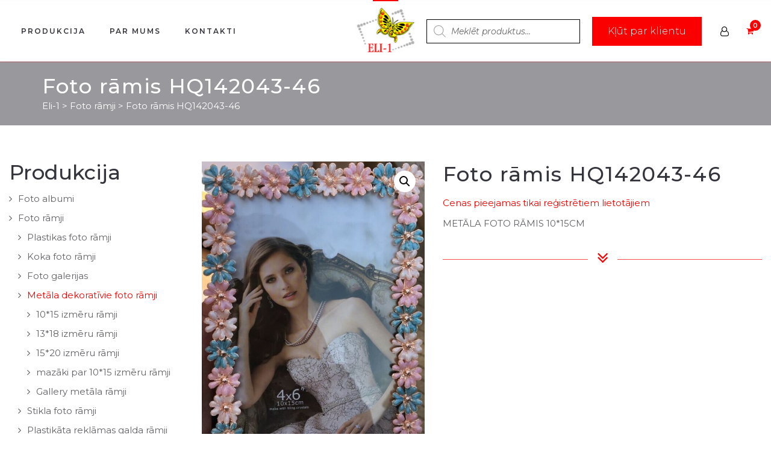

--- FILE ---
content_type: text/html; charset=UTF-8
request_url: https://eli-1.lv/products/hq142043-46/
body_size: 16992
content:
<!DOCTYPE html><html lang="lv-LV"><head><meta charset="UTF-8"/><meta http-equiv="X-UA-Compatible" content="IE=edge"><meta name="viewport" content="width=device-width, initial-scale=1"><meta name='robots' content='index, follow, max-image-preview:large, max-snippet:-1, max-video-preview:-1' /><link rel="preload" href="https://eli-1.lv/wp-content/plugins/fresh-framework/framework/extern/iconfonts/ff-font-awesome4/ff-font-awesome4.woff?v=4.2.0" as="font" type="font/woff" crossorigin><link rel="stylesheet" media="print" onload="this.onload=null;this.media='all';" id="ao_optimized_gfonts" href="https://fonts.googleapis.com/css?family=Montserrat%3A300%2C400%2C500%2C600%2C700%2C300i%2C400i%2C700i&amp;display=swap"><link rel="prefetch" href="https://eli-1.lv/wp-content/plugins/woo-min-max-quantity-step-control-single/assets/js/custom.js"><link rel="prefetch" href="https://eli-1.lv/wp-content/plugins/woo-min-max-quantity-step-control-single/assets/css/wcmmq-front.css"> <script type="text/javascript">var ajaxurl = "https://eli-1.lv/wp-admin/admin-ajax.php";
var ff_template_url = "https://eli-1.lv/wp-content/themes/ark";</script> <link media="all" href="https://eli-1.lv/wp-content/cache/autoptimize/css/autoptimize_f0ca9222c45a82e326a87a479572deb0.css" rel="stylesheet"><link media="only screen and (max-width: 768px)" href="https://eli-1.lv/wp-content/cache/autoptimize/css/autoptimize_6fe211f8bb15af76999ce9135805d7af.css" rel="stylesheet"><title>Foto rāmis HQ142043-46 - Eli-1</title><meta name="description" content="METĀLA FOTO RĀMIS 10*15CM" /><link rel="canonical" href="https://eli-1.lv/products/hq142043-46/" /><meta property="og:locale" content="lv_LV" /><meta property="og:type" content="article" /><meta property="og:title" content="Foto rāmis HQ142043-46 - Eli-1" /><meta property="og:description" content="METĀLA FOTO RĀMIS 10*15CM" /><meta property="og:url" content="https://eli-1.lv/products/hq142043-46/" /><meta property="og:site_name" content="Eli-1" /><meta property="article:modified_time" content="2023-12-06T12:06:23+00:00" /><meta property="og:image" content="https://eli-1.lv/wp-content/uploads/2018/12/products-hq142043-46.jpg" /><meta property="og:image:width" content="630" /><meta property="og:image:height" content="887" /><meta property="og:image:type" content="image/jpeg" /><meta name="twitter:card" content="summary_large_image" /> <script type="application/ld+json" class="yoast-schema-graph">{"@context":"https://schema.org","@graph":[{"@type":"WebPage","@id":"https://eli-1.lv/products/hq142043-46/","url":"https://eli-1.lv/products/hq142043-46/","name":"Foto rāmis HQ142043-46 - Eli-1","isPartOf":{"@id":"https://eli-1.lv/#website"},"primaryImageOfPage":{"@id":"https://eli-1.lv/products/hq142043-46/#primaryimage"},"image":{"@id":"https://eli-1.lv/products/hq142043-46/#primaryimage"},"thumbnailUrl":"https://eli-1.lv/wp-content/uploads/2018/12/products-hq142043-46.jpg","datePublished":"2014-07-31T08:48:29+00:00","dateModified":"2023-12-06T12:06:23+00:00","description":"METĀLA FOTO RĀMIS 10*15CM","breadcrumb":{"@id":"https://eli-1.lv/products/hq142043-46/#breadcrumb"},"inLanguage":"lv-LV","potentialAction":[{"@type":"ReadAction","target":["https://eli-1.lv/products/hq142043-46/"]}]},{"@type":"ImageObject","inLanguage":"lv-LV","@id":"https://eli-1.lv/products/hq142043-46/#primaryimage","url":"https://eli-1.lv/wp-content/uploads/2018/12/products-hq142043-46.jpg","contentUrl":"https://eli-1.lv/wp-content/uploads/2018/12/products-hq142043-46.jpg","width":630,"height":887},{"@type":"BreadcrumbList","@id":"https://eli-1.lv/products/hq142043-46/#breadcrumb","itemListElement":[{"@type":"ListItem","position":1,"name":"Home","item":"https://eli-1.lv/"},{"@type":"ListItem","position":2,"name":"Shop","item":"https://eli-1.lv/"},{"@type":"ListItem","position":3,"name":"Foto rāmis HQ142043-46"}]},{"@type":"WebSite","@id":"https://eli-1.lv/#website","url":"https://eli-1.lv/","name":"Eli-1","description":"Lielākā foto preču vairumtirdzniecības bāze","publisher":{"@id":"https://eli-1.lv/#organization"},"potentialAction":[{"@type":"SearchAction","target":{"@type":"EntryPoint","urlTemplate":"https://eli-1.lv/?s={search_term_string}"},"query-input":{"@type":"PropertyValueSpecification","valueRequired":true,"valueName":"search_term_string"}}],"inLanguage":"lv-LV"},{"@type":"Organization","@id":"https://eli-1.lv/#organization","name":"SIA \"Eli-1\"","url":"https://eli-1.lv/","logo":{"@type":"ImageObject","inLanguage":"lv-LV","@id":"https://eli-1.lv/#/schema/logo/image/","url":"https://eli-1.lv/wp-content/uploads/2019/02/cropped-eli-1-logo.jpg","contentUrl":"https://eli-1.lv/wp-content/uploads/2019/02/cropped-eli-1-logo.jpg","width":512,"height":512,"caption":"SIA \"Eli-1\""},"image":{"@id":"https://eli-1.lv/#/schema/logo/image/"}}]}</script> <link href='https://fonts.googleapis.com' rel='preconnect' /><link href='https://fonts.gstatic.com' crossorigin='anonymous' rel='preconnect' /><link rel="alternate" type="application/rss+xml" title="Eli-1&raquo; Plūsma" href="https://eli-1.lv/feed/" /><link rel="alternate" type="application/rss+xml" title="Komentāru plūsma" href="https://eli-1.lv/comments/feed/" /><link rel="alternate" title="oEmbed (JSON)" type="application/json+oembed" href="https://eli-1.lv/wp-json/oembed/1.0/embed?url=https%3A%2F%2Feli-1.lv%2Fproducts%2Fhq142043-46%2F" /><link rel="alternate" title="oEmbed (XML)" type="text/xml+oembed" href="https://eli-1.lv/wp-json/oembed/1.0/embed?url=https%3A%2F%2Feli-1.lv%2Fproducts%2Fhq142043-46%2F&#038;format=xml" /> <script type="text/javascript" src="https://eli-1.lv/wp-includes/js/jquery/jquery.min.js" id="jquery-core-js"></script> <script type="text/javascript" src="https://eli-1.lv/wp-includes/js/jquery/jquery-migrate.min.js" id="jquery-migrate-js"></script> <script type="text/javascript" src="https://eli-1.lv/wp-content/plugins/woocommerce/assets/js/jquery-blockui/jquery.blockUI.min.js" id="wc-jquery-blockui-js" data-wp-strategy="defer"></script> <script type="text/javascript" id="wc-add-to-cart-js-extra">var wc_add_to_cart_params = {"ajax_url":"/wp-admin/admin-ajax.php","wc_ajax_url":"/?wc-ajax=%%endpoint%%","i18n_view_cart":"Apskat\u012bt grozu","cart_url":"https://eli-1.lv/precu-grozs/","is_cart":"","cart_redirect_after_add":"no"};
//# sourceURL=wc-add-to-cart-js-extra</script> <script type="text/javascript" src="https://eli-1.lv/wp-content/plugins/woocommerce/assets/js/frontend/add-to-cart.min.js" id="wc-add-to-cart-js" defer="defer" data-wp-strategy="defer"></script> <script type="text/javascript" src="https://eli-1.lv/wp-content/plugins/woocommerce/assets/js/zoom/jquery.zoom.min.js" id="wc-zoom-js" defer="defer" data-wp-strategy="defer"></script> <script type="text/javascript" src="https://eli-1.lv/wp-content/plugins/woocommerce/assets/js/flexslider/jquery.flexslider.min.js" id="wc-flexslider-js" defer="defer" data-wp-strategy="defer"></script> <script type="text/javascript" src="https://eli-1.lv/wp-content/plugins/woocommerce/assets/js/photoswipe/photoswipe.min.js" id="wc-photoswipe-js" defer="defer" data-wp-strategy="defer"></script> <script type="text/javascript" src="https://eli-1.lv/wp-content/plugins/woocommerce/assets/js/photoswipe/photoswipe-ui-default.min.js" id="wc-photoswipe-ui-default-js" defer="defer" data-wp-strategy="defer"></script> <script type="text/javascript" id="wc-single-product-js-extra">var wc_single_product_params = {"i18n_required_rating_text":"L\u016bdzu, izv\u0113lieties v\u0113rt\u0113jumu","i18n_rating_options":["1 of 5 stars","2 of 5 stars","3 of 5 stars","4 of 5 stars","5 of 5 stars"],"i18n_product_gallery_trigger_text":"View full-screen image gallery","review_rating_required":"yes","flexslider":{"rtl":false,"animation":"slide","smoothHeight":true,"directionNav":false,"controlNav":"thumbnails","slideshow":false,"animationSpeed":500,"animationLoop":false,"allowOneSlide":false},"zoom_enabled":"1","zoom_options":[],"photoswipe_enabled":"1","photoswipe_options":{"shareEl":false,"closeOnScroll":false,"history":false,"hideAnimationDuration":0,"showAnimationDuration":0},"flexslider_enabled":"1"};
//# sourceURL=wc-single-product-js-extra</script> <script type="text/javascript" src="https://eli-1.lv/wp-content/plugins/woocommerce/assets/js/frontend/single-product.min.js" id="wc-single-product-js" defer="defer" data-wp-strategy="defer"></script> <script type="text/javascript" src="https://eli-1.lv/wp-content/plugins/woocommerce/assets/js/js-cookie/js.cookie.min.js" id="wc-js-cookie-js" defer="defer" data-wp-strategy="defer"></script> <script type="text/javascript" id="woocommerce-js-extra">var woocommerce_params = {"ajax_url":"/wp-admin/admin-ajax.php","wc_ajax_url":"/?wc-ajax=%%endpoint%%","i18n_password_show":"Show password","i18n_password_hide":"Hide password"};
//# sourceURL=woocommerce-js-extra</script> <script type="text/javascript" src="https://eli-1.lv/wp-content/plugins/woocommerce/assets/js/frontend/woocommerce.min.js" id="woocommerce-js" defer="defer" data-wp-strategy="defer"></script> <link rel="https://api.w.org/" href="https://eli-1.lv/wp-json/" /><link rel="alternate" title="JSON" type="application/json" href="https://eli-1.lv/wp-json/wp/v2/product/1739" /> <noscript><style>.woocommerce-product-gallery{ opacity: 1 !important; }</style></noscript><link rel="icon" href="https://eli-1.lv/wp-content/uploads/2019/02/cropped-eli-1-logo-32x32.jpg" sizes="32x32" /><link rel="icon" href="https://eli-1.lv/wp-content/uploads/2019/02/cropped-eli-1-logo-192x192.jpg" sizes="192x192" /><link rel="apple-touch-icon" href="https://eli-1.lv/wp-content/uploads/2019/02/cropped-eli-1-logo-180x180.jpg" /><meta name="msapplication-TileImage" content="https://eli-1.lv/wp-content/uploads/2019/02/cropped-eli-1-logo-270x270.jpg" /><link rel="apple-touch-icon-precomposed" sizes="57x57" href="https://eli-1.lv/wp-content/uploads/freshframework/ff_fresh_favicon/favicon_57x57--2020_04_14__12_21_46.png"><link rel="apple-touch-icon-precomposed" sizes="114x114" href="https://eli-1.lv/wp-content/uploads/freshframework/ff_fresh_favicon/favicon_114x114--2020_04_14__12_21_46.png"><link rel="apple-touch-icon-precomposed" sizes="72x72" href="https://eli-1.lv/wp-content/uploads/freshframework/ff_fresh_favicon/favicon_72x72--2020_04_14__12_21_46.png"><link rel="apple-touch-icon-precomposed" sizes="144x144" href="https://eli-1.lv/wp-content/uploads/freshframework/ff_fresh_favicon/favicon_144x144--2020_04_14__12_21_46.png"><link rel="apple-touch-icon-precomposed" sizes="60x60" href="https://eli-1.lv/wp-content/uploads/freshframework/ff_fresh_favicon/favicon_60x60--2020_04_14__12_21_46.png"><link rel="apple-touch-icon-precomposed" sizes="120x120" href="https://eli-1.lv/wp-content/uploads/freshframework/ff_fresh_favicon/favicon_120x120--2020_04_14__12_21_46.png"><link rel="apple-touch-icon-precomposed" sizes="76x76" href="https://eli-1.lv/wp-content/uploads/freshframework/ff_fresh_favicon/favicon_76x76--2020_04_14__12_21_46.png"><link rel="apple-touch-icon-precomposed" sizes="152x152" href="https://eli-1.lv/wp-content/uploads/freshframework/ff_fresh_favicon/favicon_152x152--2020_04_14__12_21_46.png"><link rel="icon" type="image/png" sizes="196x196" href="https://eli-1.lv/wp-content/uploads/freshframework/ff_fresh_favicon/favicon_196x196--2020_04_14__12_21_46.png"><link rel="icon" type="image/png" sizes="160x160" href="https://eli-1.lv/wp-content/uploads/freshframework/ff_fresh_favicon/favicon_160x160--2020_04_14__12_21_46.png"><link rel="icon" type="image/png" sizes="96x96" href="https://eli-1.lv/wp-content/uploads/freshframework/ff_fresh_favicon/favicon_96x96--2020_04_14__12_21_46.png"><link rel="icon" type="image/png" sizes="32x32" href="https://eli-1.lv/wp-content/uploads/freshframework/ff_fresh_favicon/favicon_32x32--2020_04_14__12_21_46.png"><link rel="icon" type="image/png" sizes="16x16" href="https://eli-1.lv/wp-content/uploads/freshframework/ff_fresh_favicon/favicon_16x16--2020_04_14__12_21_46.png"><meta name="msapplication-TileColor" content="#FFFFFF" ><link rel="shortcut icon" href="https://eli-1.lv/wp-content/uploads/freshframework/ff_fresh_favicon/icon2020_04_14__12_21_46.ico" /></head><body data-rsssl=1 class="wp-singular product-template-default single single-product postid-1739 wp-theme-ark wp-child-theme-ark-child theme-ark woocommerce woocommerce-page woocommerce-no-js woo-variation-swatches wvs-behavior-blur wvs-theme-ark-child wvs-show-label wvs-tooltip appear-animate"><div class="ffb-id-navigation-header wrapper ff-boxed-wrapper"><div class="wrapper-top-space include-topbar-height"></div><div class="wrapper-topbar-top-space-xs hidden-md hidden-lg include-topbar-height"></div><div class="wrapper-top-space-xs include-topbar-height"></div><header class="ark-header ark-cart-right-side ark-cart-left-side-xs  header-pills header-center-aligned header-sticky navbar-fixed-top header-has-topbar fg-text-dark ffb-header-design"><div class="ff-ark-header-circle-shadow"></div><div class="ark-topbar-wrapper  ark-topbar-hidden-on-scroll"><div class="ark-topbar"><section class="ffb-id-3rip7bdj fg-section fg-text-dark"><div class="fg-container container-fluid fg-container-fluid fg-container-lvl--1 "><div class="fg-row row    " ><div class="ffb-id-3rip7bdk fg-col col-xs-12 col-md-12 fg-text-dark" style="display: flex;
justify-content: center;"><div class="ffb-id-5ajrij1h fg-wrapper fg-text-dark"></div></div></div></div></section></div></div><nav class="navbar mega-menu fg-text-dark ffb-header-design-inner" role="navigation"><div class=" fg-container container-fluid fg-container-fluid  "><div class="menu-container"> <button type="button" class="navbar-toggle" data-toggle="collapse" data-target=".nav-collapse"> <span class="sr-only">Toggle navigation</span> <span class="toggle-icon"></span> </button><div class="navbar-actions"><div class="ffb-header-template-item-vcenter-wrapper template-beginning-of-header"><div class="ffb-header-template-item-vcenter"><div class="ffb-header-template-item-vcenter-inner"><div class="template-beginning-of-header-header-template-item header-template-item fg-text-dark ffb-template-beginning-of-header-header-template-item"><p class="ffb-id-7lieug4v fg-paragraph text-left    fg-text-dark"><div  class="dgwt-wcas-search-wrapp dgwt-wcas-is-detail-box dgwt-wcas-no-submit woocommerce dgwt-wcas-style-solaris js-dgwt-wcas-layout-icon-flexible dgwt-wcas-layout-icon-flexible js-dgwt-wcas-mobile-overlay-enabled dgwt-wcas-search-darkoverl-mounted js-dgwt-wcas-search-darkoverl-mounted"> <svg class="dgwt-wcas-loader-circular dgwt-wcas-icon-preloader" viewBox="25 25 50 50"> <circle class="dgwt-wcas-loader-circular-path" cx="50" cy="50" r="20" fill="none"
 stroke-miterlimit="10"/> </svg> <a href="#"  class="dgwt-wcas-search-icon js-dgwt-wcas-search-icon-handler"> <svg class="dgwt-wcas-ico-magnifier-handler" xmlns="http://www.w3.org/2000/svg"
 xmlns:xlink="http://www.w3.org/1999/xlink" x="0px" y="0px"
 viewBox="0 0 51.539 51.361" xml:space="preserve"> <path 						 d="M51.539,49.356L37.247,35.065c3.273-3.74,5.272-8.623,5.272-13.983c0-11.742-9.518-21.26-21.26-21.26 S0,9.339,0,21.082s9.518,21.26,21.26,21.26c5.361,0,10.244-1.999,13.983-5.272l14.292,14.292L51.539,49.356z M2.835,21.082 c0-10.176,8.249-18.425,18.425-18.425s18.425,8.249,18.425,18.425S31.436,39.507,21.26,39.507S2.835,31.258,2.835,21.082z"/> </svg> </a><div class="dgwt-wcas-search-icon-arrow"></div><form class="dgwt-wcas-search-form" role="search" action="https://eli-1.lv/" method="get"><div class="dgwt-wcas-sf-wrapp"> <svg class="dgwt-wcas-ico-magnifier" xmlns="http://www.w3.org/2000/svg"
 xmlns:xlink="http://www.w3.org/1999/xlink" x="0px" y="0px"
 viewBox="0 0 51.539 51.361" xml:space="preserve"> <path 						 d="M51.539,49.356L37.247,35.065c3.273-3.74,5.272-8.623,5.272-13.983c0-11.742-9.518-21.26-21.26-21.26 S0,9.339,0,21.082s9.518,21.26,21.26,21.26c5.361,0,10.244-1.999,13.983-5.272l14.292,14.292L51.539,49.356z M2.835,21.082 c0-10.176,8.249-18.425,18.425-18.425s18.425,8.249,18.425,18.425S31.436,39.507,21.26,39.507S2.835,31.258,2.835,21.082z"/> </svg> <label class="screen-reader-text"
 for="dgwt-wcas-search-input-1">Products search</label> <input id="dgwt-wcas-search-input-1"
 type="search"
 class="dgwt-wcas-search-input"
 name="s"
 value=""
 placeholder="Meklēt produktus..."
 autocomplete="off"
 /><div class="dgwt-wcas-preloader"></div><div class="dgwt-wcas-voice-search"></div> <input type="hidden" name="post_type" value="product"/> <input type="hidden" name="dgwt_wcas" value="1"/></div></form></div></p><div class="ffb-id-7bn893qi buttons-el-wrapper text-center    fg-text-dark" style="display:inline-block; "><a href="/klusti-par-klienu/" class="ffb-block-button-1-0 ffb-btn ffb-btn-v1 ffb-btn-link  btn-base-brd-slide btn-slide  btn-base-md    btn-w-auto fg-text-dark ffb-button1-1" title="Kļūt par klientu"><span class="btn-text">Kļūt par klientu</span></a></div><div class="ffb-id-39rkdsig icons ff-el-icons text-left    fg-text-dark" style="display:inline-block; "><ul class="list-inline"><li class="animate-icon lrm-login fg-text-dark ffb-icon2-1"><a href="/lietotaja-informacija"  class="ff-custom-color animate-icon-wrap animate-icon-sm radius-3  " ><i class="animate-icon-item ff-font-awesome4 icon-user-o"></i><i class="animate-icon-item ff-font-awesome4 icon-user-o"></i></a></li></ul></div></div></div></div></div><div class="shopping-cart-wrapper"><div class="navbar-actions-shrink shopping-cart"><a href="javascript:void(0);" class="shopping-cart-icon-container ffb-cart-menu-item"><span class="shopping-cart-icon-wrapper" title="0"><span class="shopping-cart-menu-title">Preču grozs&nbsp;</span><i class="icon-shopping-cart"></i> </span></a><div class="shopping-cart-menu-wrapper shopping-cart-menu"><div class="woocommerce-mini-cart-wrapper"><div class="shopping-cart-menu ffb-cart-submenu"><ul class="list-unstyled"><li><span class="shopping-cart-menu-title">Preču grozs<a href="javascript:void(0);" class="menu-cart-close">&times;</a></span></li><li class="shopping-cart-menu-content empty">Grozā nav neviena produkta.</li></ul></div></div></div></div></div></div><div class="navbar-logo fg-text-dark ffb-logo"><a class="navbar-logo-wrap" href="https://eli-1.lv/"><noscript><img class="navbar-logo-img navbar-logo-img-normal" src="https://eli-1.lv/wp-content/uploads/2019/02/eli-1-logo.jpg" alt="Eli-1"></noscript><img class="lazyload navbar-logo-img navbar-logo-img-normal" src='data:image/svg+xml,%3Csvg%20xmlns=%22http://www.w3.org/2000/svg%22%20viewBox=%220%200%20210%20140%22%3E%3C/svg%3E' data-src="https://eli-1.lv/wp-content/uploads/2019/02/eli-1-logo.jpg" alt="Eli-1"><noscript><img class="navbar-logo-img navbar-logo-img-fixed" src="https://eli-1.lv/wp-content/uploads/2019/02/eli-1-logo.jpg" alt="Eli-1"></noscript><img class="lazyload navbar-logo-img navbar-logo-img-fixed" src='data:image/svg+xml,%3Csvg%20xmlns=%22http://www.w3.org/2000/svg%22%20viewBox=%220%200%20210%20140%22%3E%3C/svg%3E' data-src="https://eli-1.lv/wp-content/uploads/2019/02/eli-1-logo.jpg" alt="Eli-1"><noscript><img class="navbar-logo-img navbar-logo-img-mobile" src="https://eli-1.lv/wp-content/uploads/2019/02/eli-1-logo.jpg" alt="Eli-1"></noscript><img class="lazyload navbar-logo-img navbar-logo-img-mobile" src='data:image/svg+xml,%3Csvg%20xmlns=%22http://www.w3.org/2000/svg%22%20viewBox=%220%200%20210%20140%22%3E%3C/svg%3E' data-src="https://eli-1.lv/wp-content/uploads/2019/02/eli-1-logo.jpg" alt="Eli-1"><noscript><img class="navbar-logo-img navbar-logo-img-tablet" src="https://eli-1.lv/wp-content/uploads/2019/02/eli-1-logo.jpg" alt="Eli-1"></noscript><img class="lazyload navbar-logo-img navbar-logo-img-tablet" src='data:image/svg+xml,%3Csvg%20xmlns=%22http://www.w3.org/2000/svg%22%20viewBox=%220%200%20210%20140%22%3E%3C/svg%3E' data-src="https://eli-1.lv/wp-content/uploads/2019/02/eli-1-logo.jpg" alt="Eli-1"></a><span class="hidden header-height-info" data-desktopBeforeScroll="100" data-desktopAfterScroll="100" data-mobileBeforeScroll="90" data-tabletBeforeScroll="90"></span></div></div><div class="collapse navbar-collapse nav-collapse"><div class="menu-container"><ul class="nav navbar-nav navbar-nav-left" data-split-after="0"><li id="menu-item-42" class="menu-item menu-item-type-post_type menu-item-object-page menu-item-home current_page_parent nav-item  menu-item-42"><a href="https://eli-1.lv/" class=" nav-item-child ffb-ark-first-level-menu ">Produkcija</a></li><li id="menu-item-46" class="menu-item menu-item-type-post_type menu-item-object-page nav-item  menu-item-46"><a href="https://eli-1.lv/par-mums/" class=" nav-item-child ffb-ark-first-level-menu ">Par mums</a></li><li id="menu-item-49" class="menu-item menu-item-type-post_type menu-item-object-page nav-item  menu-item-49"><a href="https://eli-1.lv/kontakti/" class=" nav-item-child ffb-ark-first-level-menu ">Kontakti</a></li></ul></div></div></div></nav></header><div class="page-wrapper"><section class="ffb-id-pk7ir8k fg-section fg-el-has-bg fg-text-light"><span class="fg-bg"><span data-fg-bg="{&quot;type&quot;:&quot;color&quot;,&quot;opacity&quot;:1,&quot;color&quot;:&quot;rgba(52, 52, 60, 0.5)&quot;}" class="fg-bg-layer fg-bg-type-color " style="opacity: 1; background-color: rgba(52, 52, 60, 0.5);"></span></span><div class="fg-container container fg-container-large fg-container-lvl--1 "><div class="fg-row row    " ><div class="ffb-id-pk7ir8l fg-col col-xs-12 col-md-12 fg-text-light"><h1 class="ffb-id-2rm05c91 breadcrumbs-title fg-text-dark">Foto rāmis HQ142043-46</h1><section class="ffb-id-2rm051se breadcrumbs-pure fg-text-dark"><div itemscope itemtype="http://schema.org/BreadcrumbList"><span itemprop="itemListElement" itemscope itemtype="http://schema.org/ListItem"><a class="link" itemtype="http://schema.org/Thing" itemprop="item" href="https://eli-1.lv" id="https://eli-1.lv"><span itemprop="name">Eli-1</span></a><meta itemprop="position" content="1" /></span><span class="separator">&nbsp;>&nbsp;</span><span itemprop="itemListElement" itemscope itemtype="http://schema.org/ListItem"><a class="link" itemtype="http://schema.org/Thing" itemprop="item" href="https://eli-1.lv/produkta-kategorija/foto-ramji/" id="https://eli-1.lv/produkta-kategorija/foto-ramji/"><span itemprop="name">Foto rāmji</span></a><meta itemprop="position" content="2" /></span><span class="separator">&nbsp;>&nbsp;</span><span class="active" itemprop="itemListElement" itemscope itemtype="http://schema.org/ListItem"><a class="link breadcrumbs-item-active" itemtype="http://schema.org/Thing" itemprop="item" href="https://eli-1.lv/products/hq142043-46/" id="https://eli-1.lv/products/hq142043-46/"><span itemprop="name">Foto rāmis HQ142043-46</span></a><meta itemprop="position" content="3" /></span></div></section></div></div></div></section><section class="ffb-id-ppmsqj5 fg-section fg-text-dark"><div class="fg-container container-fluid fg-container-fluid fg-container-lvl--1 "><div class="fg-row row    " ><div class="ffb-id-ppmsqjp fg-col col-xs-12 col-md-3 fg-text-dark"><h2 class="ffb-id-2rm5qf62 fg-heading text-left    fg-text-dark">Produkcija</h2><div class="ffb-id-ppmsqjr ark-sidebar ark-element-sidebar widget-title-big hidden-xs hidden-sm fg-text-dark"><div id="woocommerce_product_categories-5" class="widget ffb-widget woocommerce widget_product_categories"><div class="blog-sidebar widget-body"><h4 class="widget-title ffb-widget-title">Produktu kategorijas</h4><ul class="product-categories"><li class="cat-item cat-item-15"><a href="https://eli-1.lv/produkta-kategorija/uncategorized/">Uncategorized</a></li><li class="cat-item cat-item-103"><a href="https://eli-1.lv/produkta-kategorija/foto-albumi/">Foto albumi</a></li><li class="cat-item cat-item-104 cat-parent current-cat-parent"><a href="https://eli-1.lv/produkta-kategorija/foto-ramji/">Foto rāmji</a><ul class='children'><li class="cat-item cat-item-126"><a href="https://eli-1.lv/produkta-kategorija/foto-ramji/plastikas-ramji/">Plastikas foto rāmji</a></li><li class="cat-item cat-item-128"><a href="https://eli-1.lv/produkta-kategorija/foto-ramji/koka-ramji/">Koka foto rāmji</a></li><li class="cat-item cat-item-127"><a href="https://eli-1.lv/produkta-kategorija/foto-ramji/galery-plastikas-ramji/">Foto galerijas</a></li><li class="cat-item cat-item-130 current-cat cat-parent"><a href="https://eli-1.lv/produkta-kategorija/foto-ramji/metala-dekorativie-ramji/">Metāla dekoratīvie foto rāmji</a><ul class='children'><li class="cat-item cat-item-131"><a href="https://eli-1.lv/produkta-kategorija/foto-ramji/metala-dekorativie-ramji/10-15-izmeru-ramji/">10*15 izmēru rāmji</a></li><li class="cat-item cat-item-132"><a href="https://eli-1.lv/produkta-kategorija/foto-ramji/metala-dekorativie-ramji/13-18-izmeru-ramji/">13*18 izmēru rāmji</a></li><li class="cat-item cat-item-133"><a href="https://eli-1.lv/produkta-kategorija/foto-ramji/metala-dekorativie-ramji/15-20-izmeru-ramji/">15*20 izmēru rāmji</a></li><li class="cat-item cat-item-134"><a href="https://eli-1.lv/produkta-kategorija/foto-ramji/metala-dekorativie-ramji/mazaki-par-10-15-izmeru-ramji/">mazāki par 10*15 izmēru rāmji</a></li><li class="cat-item cat-item-135"><a href="https://eli-1.lv/produkta-kategorija/foto-ramji/metala-dekorativie-ramji/gallery-metala-ramji/">Gallery metāla rāmji</a></li></ul></li><li class="cat-item cat-item-136"><a href="https://eli-1.lv/produkta-kategorija/foto-ramji/stikla-ramji/">Stikla foto rāmji</a></li><li class="cat-item cat-item-141"><a href="https://eli-1.lv/produkta-kategorija/foto-ramji/plastikata-reklamas-galda-ramji/">Plastikāta reklāmas galda rāmji</a></li><li class="cat-item cat-item-209"><a href="https://eli-1.lv/produkta-kategorija/foto-ramji/dekorativie-ramji/">Dekoratīvie foto rāmji</a></li><li class="cat-item cat-item-210"><a href="https://eli-1.lv/produkta-kategorija/foto-ramji/aluminija-ramji/">Alumīnija foto rāmji</a></li><li class="cat-item cat-item-354"><a href="https://eli-1.lv/produkta-kategorija/foto-ramji/atlaides/">Atlaides!</a></li></ul></li><li class="cat-item cat-item-167"><a href="https://eli-1.lv/produkta-kategorija/davanu-kastites/">Dāvanu kastītes</a></li><li class="cat-item cat-item-109"><a href="https://eli-1.lv/produkta-kategorija/davanu-maisini/">Dāvanu maisiņi</a></li><li class="cat-item cat-item-170"><a href="https://eli-1.lv/produkta-kategorija/davanu-iesainosana/">Dāvanu iesaiņošana</a></li><li class="cat-item cat-item-377"><a href="https://eli-1.lv/produkta-kategorija/apsveikuma-kartinas/">Apsveikuma kartiņas</a></li><li class="cat-item cat-item-279"><a href="https://eli-1.lv/produkta-kategorija/bizuterija-atslegu-piekarini/">Bižutērija un Atslēgu piekariņi</a></li><li class="cat-item cat-item-110"><a href="https://eli-1.lv/produkta-kategorija/rotu-ladites/">Rotu lādītes</a></li><li class="cat-item cat-item-177"><a href="https://eli-1.lv/produkta-kategorija/krajkases/">Krājkases</a></li><li class="cat-item cat-item-278"><a href="https://eli-1.lv/produkta-kategorija/baloni/">Baloni</a></li><li class="cat-item cat-item-206"><a href="https://eli-1.lv/produkta-kategorija/preces-berniem/">Preces bērniem un Kanceleja</a></li><li class="cat-item cat-item-152"><a href="https://eli-1.lv/produkta-kategorija/vazes/">Vāzes</a></li><li class="cat-item cat-item-176"><a href="https://eli-1.lv/produkta-kategorija/kruzes/">Krūzes</a></li><li class="cat-item cat-item-153"><a href="https://eli-1.lv/produkta-kategorija/trauki/">Trauki/ Virtuves piederumi</a></li><li class="cat-item cat-item-155"><a href="https://eli-1.lv/produkta-kategorija/dekori-2/">Dekori</a></li><li class="cat-item cat-item-277"><a href="https://eli-1.lv/produkta-kategorija/grozi/">Grozi</a></li><li class="cat-item cat-item-290"><a href="https://eli-1.lv/produkta-kategorija/maki-somas-lietussargi/">Maki/Somas/Lietussargi</a></li><li class="cat-item cat-item-169"><a href="https://eli-1.lv/produkta-kategorija/salvetes/">Salvetes</a></li><li class="cat-item cat-item-105"><a href="https://eli-1.lv/produkta-kategorija/sveces/">Sveces- svečturi un Vīraki</a></li><li class="cat-item cat-item-161"><a href="https://eli-1.lv/produkta-kategorija/idejas-davanam/">Idejas dāvanām</a></li><li class="cat-item cat-item-171"><a href="https://eli-1.lv/produkta-kategorija/tekstils/">Tekstils</a></li><li class="cat-item cat-item-166"><a href="https://eli-1.lv/produkta-kategorija/maksligie-ziedi/">Mākslīgie ziedi un Vainagi</a></li><li class="cat-item cat-item-168"><a href="https://eli-1.lv/produkta-kategorija/mebeles/">Mēbeles un Spoguļi</a></li><li class="cat-item cat-item-207"><a href="https://eli-1.lv/produkta-kategorija/ziemassvetku-preces/">Ziemassvētku preces</a></li><li class="cat-item cat-item-362"><a href="https://eli-1.lv/produkta-kategorija/valentindiena/">Valentīndiena</a></li><li class="cat-item cat-item-302"><a href="https://eli-1.lv/produkta-kategorija/lieldienas/">Lieldienas</a></li><li class="cat-item cat-item-208"><a href="https://eli-1.lv/produkta-kategorija/led-lampinas/">LED lampiņas</a></li><li class="cat-item cat-item-260"><a href="https://eli-1.lv/produkta-kategorija/labas-lietas-par-labam-cenam/">Labas lietas par labām cenām</a></li></ul></div></div></div><div class="ffb-id-3aq3d23f ark-sidebar ark-element-sidebar widget-title-big hidden-md hidden-lg fg-text-dark"><div id="woocommerce_product_categories-4" class="widget ffb-widget woocommerce widget_product_categories"><div class="blog-sidebar widget-body"><select  name='product_cat' id='product_cat' class='dropdown_product_cat'><option value=''>Izvēlēties kategoriju</option><option class="level-0" value="uncategorized">Uncategorized</option><option class="level-0" value="foto-albumi">Foto albumi</option><option class="level-0" value="foto-ramji">Foto rāmji</option><option class="level-1" value="plastikas-ramji">&nbsp;&nbsp;&nbsp;Plastikas foto rāmji</option><option class="level-1" value="koka-ramji">&nbsp;&nbsp;&nbsp;Koka foto rāmji</option><option class="level-1" value="galery-plastikas-ramji">&nbsp;&nbsp;&nbsp;Foto galerijas</option><option class="level-1" value="metala-dekorativie-ramji" selected="selected">&nbsp;&nbsp;&nbsp;Metāla dekoratīvie foto rāmji</option><option class="level-2" value="10-15-izmeru-ramji">&nbsp;&nbsp;&nbsp;&nbsp;&nbsp;&nbsp;10*15 izmēru rāmji</option><option class="level-2" value="13-18-izmeru-ramji">&nbsp;&nbsp;&nbsp;&nbsp;&nbsp;&nbsp;13*18 izmēru rāmji</option><option class="level-2" value="15-20-izmeru-ramji">&nbsp;&nbsp;&nbsp;&nbsp;&nbsp;&nbsp;15*20 izmēru rāmji</option><option class="level-2" value="mazaki-par-10-15-izmeru-ramji">&nbsp;&nbsp;&nbsp;&nbsp;&nbsp;&nbsp;mazāki par 10*15 izmēru rāmji</option><option class="level-2" value="gallery-metala-ramji">&nbsp;&nbsp;&nbsp;&nbsp;&nbsp;&nbsp;Gallery metāla rāmji</option><option class="level-1" value="stikla-ramji">&nbsp;&nbsp;&nbsp;Stikla foto rāmji</option><option class="level-1" value="plastikata-reklamas-galda-ramji">&nbsp;&nbsp;&nbsp;Plastikāta reklāmas galda rāmji</option><option class="level-1" value="dekorativie-ramji">&nbsp;&nbsp;&nbsp;Dekoratīvie foto rāmji</option><option class="level-1" value="aluminija-ramji">&nbsp;&nbsp;&nbsp;Alumīnija foto rāmji</option><option class="level-1" value="atlaides">&nbsp;&nbsp;&nbsp;Atlaides!</option><option class="level-0" value="davanu-kastites">Dāvanu kastītes</option><option class="level-0" value="davanu-maisini">Dāvanu maisiņi</option><option class="level-0" value="davanu-iesainosana">Dāvanu iesaiņošana</option><option class="level-0" value="apsveikuma-kartinas">Apsveikuma kartiņas</option><option class="level-0" value="bizuterija-atslegu-piekarini">Bižutērija un Atslēgu piekariņi</option><option class="level-0" value="rotu-ladites">Rotu lādītes</option><option class="level-0" value="krajkases">Krājkases</option><option class="level-0" value="baloni">Baloni</option><option class="level-0" value="preces-berniem">Preces bērniem un Kanceleja</option><option class="level-0" value="vazes">Vāzes</option><option class="level-0" value="kruzes">Krūzes</option><option class="level-0" value="trauki">Trauki/ Virtuves piederumi</option><option class="level-0" value="dekori-2">Dekori</option><option class="level-0" value="grozi">Grozi</option><option class="level-0" value="maki-somas-lietussargi">Maki/Somas/Lietussargi</option><option class="level-0" value="salvetes">Salvetes</option><option class="level-0" value="sveces">Sveces- svečturi un Vīraki</option><option class="level-0" value="idejas-davanam">Idejas dāvanām</option><option class="level-0" value="tekstils">Tekstils</option><option class="level-0" value="maksligie-ziedi">Mākslīgie ziedi un Vainagi</option><option class="level-0" value="mebeles">Mēbeles un Spoguļi</option><option class="level-0" value="ziemassvetku-preces">Ziemassvētku preces</option><option class="level-0" value="valentindiena">Valentīndiena</option><option class="level-0" value="lieldienas">Lieldienas</option><option class="level-0" value="led-lampinas">LED lampiņas</option><option class="level-0" value="labas-lietas-par-labam-cenam">Labas lietas par labām cenām</option> </select></div></div></div></div><div class="ffb-id-ppmsqj6 fg-col col-xs-12 col-md-9 fg-text-dark"><div class="ffb-id-1pq30ubj woocommerce fg-el-has-bg fg-text-dark"><span class="fg-bg"><span data-fg-bg="{&quot;type&quot;:&quot;color&quot;,&quot;opacity&quot;:1,&quot;color&quot;:&quot;#ffffff&quot;}" class="fg-bg-layer fg-bg-type-color " style="opacity: 1; background-color: #ffffff;"></span></span><div id="primary" class="content-area"><main id="main" class="site-main" role="main"><div class="woocommerce-notices-wrapper"></div><div id="product-1739" class="post-wrapper blog-grid-content post-1739 product type-product status-publish has-post-thumbnail product_cat-foto-ramji product_cat-metala-dekorativie-ramji first instock purchasable product-type-simple"><div class="ffb-id-1pqekub9 fg-row row     fg-text-dark"><div class="ffb-id-1pqekvcq fg-col col-xs-12 col-md-5 fg-text-dark"><div class="ffb-id-1pq82dlh ark-woocommerce-single-product-images fg-text-dark"><div class="woocommerce-product-gallery woocommerce-product-gallery--with-images woocommerce-product-gallery--columns-4 images" data-columns="4" style="opacity: 0; transition: opacity .25s ease-in-out;"><div class="woocommerce-product-gallery__wrapper"><div data-thumb="https://eli-1.lv/wp-content/uploads/2018/12/products-hq142043-46-100x100.jpg" data-thumb-alt="Foto rāmis HQ142043-46" data-thumb-srcset="https://eli-1.lv/wp-content/uploads/2018/12/products-hq142043-46-100x100.jpg 100w, https://eli-1.lv/wp-content/uploads/2018/12/products-hq142043-46.jpg 150w"  data-thumb-sizes="(max-width: 100px) 100vw, 100px" class="woocommerce-product-gallery__image"><a href="https://eli-1.lv/wp-content/uploads/2018/12/products-hq142043-46.jpg"><img width="600" height="845" src="https://eli-1.lv/wp-content/uploads/2018/12/products-hq142043-46-600x845.jpg" class="wp-post-image" alt="Foto rāmis HQ142043-46" data-caption="" data-src="https://eli-1.lv/wp-content/uploads/2018/12/products-hq142043-46.jpg" data-large_image="https://eli-1.lv/wp-content/uploads/2018/12/products-hq142043-46.jpg" data-large_image_width="630" data-large_image_height="887" decoding="async" fetchpriority="high" srcset="https://eli-1.lv/wp-content/uploads/2018/12/products-hq142043-46-600x845.jpg 600w, https://eli-1.lv/wp-content/uploads/2018/12/products-hq142043-46-300x422.jpg 300w, https://eli-1.lv/wp-content/uploads/2018/12/products-hq142043-46-64x90.jpg 64w, https://eli-1.lv/wp-content/uploads/2018/12/products-hq142043-46.jpg 630w" sizes="(max-width: 600px) 100vw, 600px" /></a></div></div></div></div></div><div class="ffb-id-1pqel15c fg-col col-xs-12 col-md-7 fg-text-dark"><div class="ffb-id-1pq8443v ark-woocommerce-single-product-title fg-text-dark"><h1 class="product_title entry-title">Foto rāmis HQ142043-46</h1></div><p class="ffb-id-39rttu7q fg-paragraph text-left    fg-text-dark"><a href="/kontakti">Cenas pieejamas tikai reģistrētiem lietotājiem</a></p><div class="ffb-id-1pq8210h ark-woocommerce-single-product-excerpt fg-text-dark"><div class="woocommerce-product-details__short-description"><p>METĀLA FOTO RĀMIS 10*15CM</p></div></div><section class="ffb-id-2u157eoi divider-v1 divider-with-icon-1-type fg-text-dark"><div class="divider-v1-element divider-with-icon-1-element-type"><i class="divider-v1-icon ff-font-awesome4 icon-angle-double-down"></i></div></section></div></div></div></main></div></div></div></div></div></section><section class="ffb-id-ppiisj0 fg-section fg-el-has-bg fg-text-light"><span class="fg-bg"><span data-fg-bg="{&quot;type&quot;:&quot;color&quot;,&quot;opacity&quot;:1,&quot;color&quot;:&quot;rgba(52, 52, 60, 0.85)&quot;}" class="fg-bg-layer fg-bg-type-color " style="opacity: 1; background-color: rgba(52, 52, 60, 0.85);"></span></span><div class="fg-container container fg-container-large fg-container-lvl--1 "><div class="fg-row row    " ><div class="ffb-id-ppj8neq fg-col col-xs-12 col-md-12 fg-text-light"><div class="ffb-id-3a8dahq6 fg-text-light">Copyright 2026 <a href="https://eli-1.lv">SIA "Eli-1"</a> © &nbsp;All Rights Reserved</div></div></div></div></section></div></div> <a href="javascript:void(0);" class="js-back-to-top back-to-top-theme"></a><div class="lrm-main lrm-font-svg lrm-user-modal lrm-btn-style--default" style="visibility: hidden;"><div class="lrm-user-modal-container"><div class="lrm-user-modal-container-inner"><ul class="lrm-switcher -is-login-only"><li><a href="#0" class="lrm-switch-to-link lrm-switch-to--login lrm-ficon-login selected"> Autorizēties </a></li></ul><div class="lrm-signin-section is-selected"><form class="lrm-form js-lrm-form" action="#0" data-action="login"><div class="lrm-fieldset-wrap"><div class="lrm-integrations lrm-integrations--login"></div><p class="lrm-form-message lrm-form-message--init"></p><div class="fieldset"> <label class="image-replace lrm-email lrm-ficon-mail" title="E-pasts vai lietotājvārds"></label> <input name="username" class="full-width has-padding has-border" type="text" aria-label="E-pasts vai lietotājvārds" placeholder="E-pasts vai lietotājvārds" required value="" autocomplete="username" data-autofocus="1"> <span class="lrm-error-message"></span></div><div class="fieldset"> <label class="image-replace lrm-password lrm-ficon-key" title="Parole"></label> <input name="password" class="full-width has-padding has-border" type="password" aria-label="Parole" placeholder="Parole" required value=""> <span class="lrm-error-message"></span> <span class="hide-password lrm-ficon-eye" data-show="Parādīt" data-hide="Paslēpt" aria-label="Parādīt"></span></div><div class="fieldset"> <label class="lrm-nice-checkbox__label lrm-remember-me-checkbox">Atcerēties mani <input type="checkbox" class="lrm-nice-checkbox lrm-remember-me" name="remember-me" checked><div class="lrm-nice-checkbox__indicator"></div> </label></div><div class="lrm-integrations lrm-integrations--login lrm-integrations-before-btn"></div><div class="lrm-integrations-otp"></div></div><div class="fieldset fieldset--submit fieldset--default"> <button class="full-width has-padding" type="submit"> Ieiet </button></div><div class="lrm-fieldset-wrap"><div class="lrm-integrations lrm-integrations--login"></div></div> <input type="hidden" name="redirect_to" value=""> <input type="hidden" name="lrm_action" value="login"> <input type="hidden" name="wp-submit" value="1"> <input type="hidden" name="lp-ajax" value="login"> <input type="hidden" id="security-login" name="security-login" value="bc7ab6c9bb" /><input type="hidden" name="_wp_http_referer" value="/products/hq142043-46/" /> <span class="wpcf7-submit" style="display: none;"></span></form><p class="lrm-form-bottom-message"><a href="#0" class="lrm-switch-to--reset-password">Aizmirsāt paroli?</a></p></div><div class="lrm-reset-password-section "><form class="lrm-form js-lrm-form" action="#0" data-action="lost-password"><div class="lrm-fieldset-wrap"><p class="lrm-form-message">Aizmirsāt savu paroli? Lūdzu ievadiet savu e-pasta adresi. Jūs saņemsies e-pastā saiti un instrukciju, kā nomainīt paroli!</p><div class="fieldset"> <label class="image-replace lrm-email lrm-ficon-mail" title="E-pasts vai lietotājvārds"></label> <input class="full-width has-padding has-border" name="user_login" type="text" required placeholder="E-pasts vai lietotājvārds" data-autofocus="1" aria-label="E-pasts vai lietotājvārds"> <span class="lrm-error-message"></span></div><div class="lrm-integrations lrm-integrations--reset-pass"></div> <input type="hidden" name="lrm_action" value="lostpassword"> <input type="hidden" name="wp-submit" value="1"> <input type="hidden" id="security-lostpassword" name="security-lostpassword" value="235a6c6ecb" /><input type="hidden" name="_wp_http_referer" value="/products/hq142043-46/" /></div><div class="fieldset fieldset--submit fieldset--default"> <button class="full-width has-padding" type="submit"> Nomainīt paroli </button></div> <span class="wpcf7-submit" style="display: none;"></span></form><p class="lrm-form-bottom-message"><a href="#0" class="lrm-switch-to--login">Atpakaļ uz autorizēšanās logu</a></p></div></div> <a href="#0" class="lrm-close-form" title="aizvērt"> <span class="lrm-ficon-close"></span> </a></div></div> <script type="speculationrules">{"prefetch":[{"source":"document","where":{"and":[{"href_matches":"/*"},{"not":{"href_matches":["/wp-*.php","/wp-admin/*","/wp-content/uploads/*","/wp-content/*","/wp-content/plugins/*","/wp-content/themes/ark-child/*","/wp-content/themes/ark/*","/*\\?(.+)"]}},{"not":{"selector_matches":"a[rel~=\"nofollow\"]"}},{"not":{"selector_matches":".no-prefetch, .no-prefetch a"}}]},"eagerness":"conservative"}]}</script> <div 
 class="wcmmq-json-options-data" 
 data-step_error_valiation="Lūdzu ievadiet derīgu daudzumu. Minimālais pasūtījums ir [should_min]"
 data-msg_min_limit="Minimālais pasūtījums [product_name] ir [min_quantity] !!!"
 data-msg_max_limit="Maximum quantity should [max_quantity] of &quot;[product_name]&quot;"
 data-wcmmq_json_data="{&quot;step_error_valiation&quot;:&quot;L\u016bdzu ievadiet der\u012bgu daudzumu. Minim\u0101lais pas\u016bt\u012bjums ir [should_min]&quot;}"
 style="display:none;visibility:hidden;opacity:0;"
 ></div> <script type="application/ld+json">{"@context":"https://schema.org/","@type":"Product","@id":"https://eli-1.lv/products/hq142043-46/#product","name":"Foto r\u0101mis HQ142043-46","url":"https://eli-1.lv/products/hq142043-46/","description":"MET\u0100LA FOTO R\u0100MIS 10*15CM","image":"https://eli-1.lv/wp-content/uploads/2018/12/products-hq142043-46.jpg","sku":"HQ142043-46","offers":[{"@type":"Offer","priceSpecification":[{"@type":"UnitPriceSpecification","price":"9.70","priceCurrency":"EUR","valueAddedTaxIncluded":false,"validThrough":"2027-12-31"}],"priceValidUntil":"2027-12-31","availability":"https://schema.org/InStock","url":"https://eli-1.lv/products/hq142043-46/","seller":{"@type":"Organization","name":"Eli-1","url":"https://eli-1.lv"}}]}</script><noscript><style>.lazyload{display:none;}</style></noscript><script data-noptimize="1">window.lazySizesConfig=window.lazySizesConfig||{};window.lazySizesConfig.loadMode=1;</script><script async data-noptimize="1" src='https://eli-1.lv/wp-content/plugins/autoptimize/classes/external/js/lazysizes.min.js'></script> <div id="photoswipe-fullscreen-dialog" class="pswp" tabindex="-1" role="dialog" aria-modal="true" aria-hidden="true" aria-label="Full screen image"><div class="pswp__bg"></div><div class="pswp__scroll-wrap"><div class="pswp__container"><div class="pswp__item"></div><div class="pswp__item"></div><div class="pswp__item"></div></div><div class="pswp__ui pswp__ui--hidden"><div class="pswp__top-bar"><div class="pswp__counter"></div> <button class="pswp__button pswp__button--zoom" aria-label="Palielināt/Samazināt"></button> <button class="pswp__button pswp__button--fs" aria-label="Pārslēgt uz pilnekrānu"></button> <button class="pswp__button pswp__button--share" aria-label="Dalīties"></button> <button class="pswp__button pswp__button--close" aria-label="Aizvērt (Esc)"></button><div class="pswp__preloader"><div class="pswp__preloader__icn"><div class="pswp__preloader__cut"><div class="pswp__preloader__donut"></div></div></div></div></div><div class="pswp__share-modal pswp__share-modal--hidden pswp__single-tap"><div class="pswp__share-tooltip"></div></div> <button class="pswp__button pswp__button--arrow--left" aria-label="Iepriekšējā (bulta pa kreisi)"></button> <button class="pswp__button pswp__button--arrow--right" aria-label="Nākamais (bulta pa labi)"></button><div class="pswp__caption"><div class="pswp__caption__center"></div></div></div></div></div> <script type='text/javascript'>(function () {
			var c = document.body.className;
			c = c.replace(/woocommerce-no-js/, 'woocommerce-js');
			document.body.className = c;
		})();</script> <script type="text/javascript" id="lrm-modal-js-extra">var LRM = {"home_url_arr":{"scheme":"https","host":"eli-1.lv"},"home_url":"https://eli-1.lv","validate_domain":"1","password_zxcvbn_js_src":"https://eli-1.lv/wp-includes/js/zxcvbn.min.js","validate_password_strength":"yes","password_strength_lib":null,"redirect_url":"","ajax_url":"https://eli-1.lv/?lrm=1","is_user_logged_in":"","reload_after_login":null,"selectors_mapping":{"login":"a[href*='wp-login']","register":""},"is_customize_preview":"","l10n":{"password_is_good":"Good Password","password_is_strong":"Strong Password","password_is_short":"Too Short Password","password_is_bad":"Bad Password","passwords_is_mismatch":"Passwords is mismatch!","passwords_is_weak":"Error: Your password is very weak!"}};
//# sourceURL=lrm-modal-js-extra</script> <script type="text/javascript" src="https://eli-1.lv/wp-content/plugins/ajax-login-and-registration-modal-popup/assets/lrm-core.js" id="lrm-modal-js"></script> <script type="text/javascript" src="https://eli-1.lv/wp-content/plugins/fresh-framework//framework/themes/builder/metaBoxThemeBuilder/assets/freshGrid/extern/wow.js/wow.min.js" id="jquery.wow-js"></script> <script type="text/javascript" src="https://eli-1.lv/wp-content/plugins/fresh-framework//framework/themes/builder/metaBoxThemeBuilder/assets/freshGrid/jquery.freshGrid.js" id="ff-freshgrid-js"></script> <script type="text/javascript" src="https://eli-1.lv/wp-content/plugins/fresh-framework//framework/frslib/src/frslib.js" id="ff-frslib-js"></script> <script type="text/javascript" src="https://eli-1.lv/wp-includes/js/underscore.min.js" id="underscore-js"></script> <script type="text/javascript" id="wp-util-js-extra">var _wpUtilSettings = {"ajax":{"url":"/wp-admin/admin-ajax.php"}};
//# sourceURL=wp-util-js-extra</script> <script type="text/javascript" src="https://eli-1.lv/wp-includes/js/wp-util.min.js" id="wp-util-js"></script> <script type="text/javascript" id="wp-api-request-js-extra">var wpApiSettings = {"root":"https://eli-1.lv/wp-json/","nonce":"98d27940fb","versionString":"wp/v2/"};
//# sourceURL=wp-api-request-js-extra</script> <script type="text/javascript" src="https://eli-1.lv/wp-includes/js/api-request.min.js" id="wp-api-request-js"></script> <script type="text/javascript" src="https://eli-1.lv/wp-includes/js/dist/hooks.min.js" id="wp-hooks-js"></script> <script type="text/javascript" src="https://eli-1.lv/wp-includes/js/dist/i18n.min.js" id="wp-i18n-js"></script> <script type="text/javascript" id="wp-i18n-js-after">wp.i18n.setLocaleData( { 'text direction\u0004ltr': [ 'ltr' ] } );
//# sourceURL=wp-i18n-js-after</script> <script type="text/javascript" src="https://eli-1.lv/wp-includes/js/dist/url.min.js" id="wp-url-js"></script> <script type="text/javascript" id="wp-api-fetch-js-translations">( function( domain, translations ) {
	var localeData = translations.locale_data[ domain ] || translations.locale_data.messages;
	localeData[""].domain = domain;
	wp.i18n.setLocaleData( localeData, domain );
} )( "default", {"translation-revision-date":"2025-07-15 19:11:43+0000","generator":"GlotPress\/4.0.3","domain":"messages","locale_data":{"messages":{"":{"domain":"messages","plural-forms":"nplurals=3; plural=(n % 10 == 0 || n % 100 >= 11 && n % 100 <= 19) ? 0 : ((n % 10 == 1 && n % 100 != 11) ? 1 : 2);","lang":"lv"},"Media upload failed. If this is a photo or a large image, please scale it down and try again.":["Medija aug\u0161upiel\u0101de neizdev\u0101s. Ja tas ir foto vai liels att\u0113ls, l\u016bdzu, samaziniet to un m\u0113\u0123iniet v\u0113lreiz."],"The response is not a valid JSON response.":["Atbilde nav der\u012bga JSON atbilde."]}},"comment":{"reference":"wp-includes\/js\/dist\/api-fetch.js"}} );
//# sourceURL=wp-api-fetch-js-translations</script> <script type="text/javascript" src="https://eli-1.lv/wp-includes/js/dist/api-fetch.min.js" id="wp-api-fetch-js"></script> <script type="text/javascript" id="wp-api-fetch-js-after">wp.apiFetch.use( wp.apiFetch.createRootURLMiddleware( "https://eli-1.lv/wp-json/" ) );
wp.apiFetch.nonceMiddleware = wp.apiFetch.createNonceMiddleware( "98d27940fb" );
wp.apiFetch.use( wp.apiFetch.nonceMiddleware );
wp.apiFetch.use( wp.apiFetch.mediaUploadMiddleware );
wp.apiFetch.nonceEndpoint = "https://eli-1.lv/wp-admin/admin-ajax.php?action=rest-nonce";
//# sourceURL=wp-api-fetch-js-after</script> <script type="text/javascript" src="https://eli-1.lv/wp-includes/js/dist/vendor/wp-polyfill.min.js" id="wp-polyfill-js"></script> <script type="text/javascript" id="woo-variation-swatches-js-extra">var woo_variation_swatches_options = {"show_variation_label":"1","clear_on_reselect":"","variation_label_separator":":","is_mobile":"","show_variation_stock":"","stock_label_threshold":"5","cart_redirect_after_add":"no","enable_ajax_add_to_cart":"yes","cart_url":"https://eli-1.lv/precu-grozs/","is_cart":""};
//# sourceURL=woo-variation-swatches-js-extra</script> <script type="text/javascript" src="https://eli-1.lv/wp-content/plugins/woo-variation-swatches/assets/js/frontend.min.js" id="woo-variation-swatches-js"></script> <script type="text/javascript" src="https://eli-1.lv/wp-includes/js/jquery/ui/effect.min.js" id="jquery-effects-core-js"></script> <script type="text/javascript" src="https://eli-1.lv/wp-content/themes/ark/assets/plugins/bootstrap/js/bootstrap.min.js" id="bootstrap-js"></script> <script type="text/javascript" src="https://eli-1.lv/wp-content/themes/ark/assets/plugins/jquery.touchSwipe.min.js" id="touch-swipe-js"></script> <script type="text/javascript" src="https://eli-1.lv/wp-content/themes/ark/assets/plugins/jquery.back-to-top.js" id="ark-jquery.back-to-top-js"></script> <script type="text/javascript" src="https://eli-1.lv/wp-content/themes/ark/assets/plugins/magnific-popup/jquery.magnific-popup.min.js" id="jquery.magnific-popup-js"></script> <script type="text/javascript" src="https://eli-1.lv/wp-content/themes/ark/assets/scripts/components/magnific-popup.js" id="ark-magnific-popup-js"></script> <script type="text/javascript" src="https://eli-1.lv/wp-content/themes/ark/assets/scripts/components/form-modal.js" id="ark-form-modal-js"></script> <script type="text/javascript" src="https://eli-1.lv/wp-content/themes/ark/assets/scripts/components/wow.js" id="ark-wow-js"></script> <script type="text/javascript" src="https://eli-1.lv/wp-content/themes/ark/assets/plugins/jquery.imagesloaded.pkgd.min.js" id="jquery.imagesloaded-js"></script> <script type="text/javascript" src="https://eli-1.lv/wp-content/themes/ark/assets/plugins/owl-carousel/owl.carousel.min.js" id="owl.carousel-js"></script> <script type="text/javascript" src="https://eli-1.lv/wp-content/themes/ark/assets/scripts/components/owl-carousel.js" id="ark-carousel-js"></script> <script type="text/javascript" src="https://eli-1.lv/wp-content/themes/ark/assets/scripts/components/auto-hiding-navbar.js" id="auto-hiding-navbar-js"></script> <script type="text/javascript" src="https://eli-1.lv/wp-content/themes/ark/assets/scripts/components/header-sticky.js" id="header-sticky-js"></script> <script type="text/javascript" src="https://eli-1.lv/wp-content/plugins/woocommerce/assets/js/sourcebuster/sourcebuster.min.js" id="sourcebuster-js-js"></script> <script type="text/javascript" id="wc-order-attribution-js-extra">var wc_order_attribution = {"params":{"lifetime":1.0e-5,"session":30,"base64":false,"ajaxurl":"https://eli-1.lv/wp-admin/admin-ajax.php","prefix":"wc_order_attribution_","allowTracking":true},"fields":{"source_type":"current.typ","referrer":"current_add.rf","utm_campaign":"current.cmp","utm_source":"current.src","utm_medium":"current.mdm","utm_content":"current.cnt","utm_id":"current.id","utm_term":"current.trm","utm_source_platform":"current.plt","utm_creative_format":"current.fmt","utm_marketing_tactic":"current.tct","session_entry":"current_add.ep","session_start_time":"current_add.fd","session_pages":"session.pgs","session_count":"udata.vst","user_agent":"udata.uag"}};
//# sourceURL=wc-order-attribution-js-extra</script> <script type="text/javascript" src="https://eli-1.lv/wp-content/plugins/woocommerce/assets/js/frontend/order-attribution.min.js" id="wc-order-attribution-js"></script> <script type="text/javascript" id="wcmmq-custom-script-js-extra">var WCMMQ_DATA = {"ajax_url":"https://eli-1.lv/wp-admin/admin-ajax.php","site_url":"https://eli-1.lv","cart_url":"https://eli-1.lv/precu-grozs/","priceFormat":"%1$s%2$s","decimal_separator":".","default_decimal_separator":".","decimal_count":"2","_nonce":"d4c4fd8273"};
//# sourceURL=wcmmq-custom-script-js-extra</script> <script type="text/javascript" async src="https://eli-1.lv/wp-content/plugins/woo-min-max-quantity-step-control-single/assets/js/custom.js" id="wcmmq-custom-script-js"></script> <script type="text/javascript" id="jquery-dgwt-wcas-js-extra">var dgwt_wcas = {"labels":{"product_plu":"Produkti","vendor":"Vendor","vendor_plu":"Vendors","sku_label":"SKU:","sale_badge":"P\u0101rdo\u0161ana","vendor_sold_by":"Sold by:","featured_badge":"Izceltais","in":"in","read_more":"continue reading","no_results":"\"Nekas netika atrasts\"","no_results_default":"No results","show_more":"R\u0101d\u012bt visus produktus...","show_more_details":"R\u0101d\u012bt visus produktus...","search_placeholder":"Mekl\u0113t produktus...","submit":"","search_hist":"Your search history","search_hist_clear":"Clear","mob_overlay_label":"Open search in the mobile overlay","post_type_post_plu":"Raksti","post_type_post":"Zi\u0146a","post_type_page_plu":"Lapas","post_type_page":"Lapa","tax_product_cat_plu":"Kategorija","tax_product_cat":"Kategorija","tax_product_tag_plu":"Birkas","tax_product_tag":"Tag","tax_product_brand_plu":"Z\u012bmoli","tax_product_brand":"Z\u012bmols"},"ajax_search_endpoint":"https://eli-1.lv/wp-content/plugins/ajax-search-for-woocommerce-premium/includes/Engines/TNTSearchMySQL/Endpoints/search.php","ajax_details_endpoint":"/?wc-ajax=dgwt_wcas_result_details","ajax_prices_endpoint":"/?wc-ajax=dgwt_wcas_get_prices","action_search":"dgwt_wcas_ajax_search","action_result_details":"dgwt_wcas_result_details","action_get_prices":"dgwt_wcas_get_prices","min_chars":"3","width":"auto","show_details_panel":"1","show_images":"1","show_price":"","show_desc":"1","show_sale_badge":"","show_featured_badge":"","dynamic_prices":"","is_rtl":"","show_preloader":"1","show_headings":"1","preloader_url":"","taxonomy_brands":"","img_url":"https://eli-1.lv/wp-content/plugins/ajax-search-for-woocommerce-premium/assets/img/","is_premium":"1","layout_breakpoint":"992","mobile_overlay_breakpoint":"992","mobile_overlay_wrapper":"body","mobile_overlay_delay":"0","debounce_wait_ms":"100","send_ga_events":"1","enable_ga_site_search_module":"","magnifier_icon":"\t\t\t\t\u003Csvg class=\"\" xmlns=\"http://www.w3.org/2000/svg\"\n\t\t\t\t\t xmlns:xlink=\"http://www.w3.org/1999/xlink\" x=\"0px\" y=\"0px\"\n\t\t\t\t\t viewBox=\"0 0 51.539 51.361\" xml:space=\"preserve\"\u003E\n\t\t             \u003Cpath \t\t\t\t\t\t d=\"M51.539,49.356L37.247,35.065c3.273-3.74,5.272-8.623,5.272-13.983c0-11.742-9.518-21.26-21.26-21.26 S0,9.339,0,21.082s9.518,21.26,21.26,21.26c5.361,0,10.244-1.999,13.983-5.272l14.292,14.292L51.539,49.356z M2.835,21.082 c0-10.176,8.249-18.425,18.425-18.425s18.425,8.249,18.425,18.425S31.436,39.507,21.26,39.507S2.835,31.258,2.835,21.082z\"/\u003E\n\t\t\t\t\u003C/svg\u003E\n\t\t\t\t","magnifier_icon_pirx":"\t\t\t\t\u003Csvg class=\"\" xmlns=\"http://www.w3.org/2000/svg\" width=\"18\" height=\"18\" viewBox=\"0 0 18 18\"\u003E\n\t\t\t\t\t\u003Cpath  d=\" M 16.722523,17.901412 C 16.572585,17.825208 15.36088,16.670476 14.029846,15.33534 L 11.609782,12.907819 11.01926,13.29667 C 8.7613237,14.783493 5.6172703,14.768302 3.332423,13.259528 -0.07366363,11.010358 -1.0146502,6.5989684 1.1898146,3.2148776\n\t\t\t\t\t\t  1.5505179,2.6611594 2.4056498,1.7447266 2.9644271,1.3130497 3.4423015,0.94387379 4.3921825,0.48568469 5.1732652,0.2475835 5.886299,0.03022609 6.1341883,0 7.2037391,0 8.2732897,0 8.521179,0.03022609 9.234213,0.2475835 c 0.781083,0.23810119 1.730962,0.69629029 2.208837,1.0654662\n\t\t\t\t\t\t  0.532501,0.4113763 1.39922,1.3400096 1.760153,1.8858877 1.520655,2.2998531 1.599025,5.3023778 0.199549,7.6451086 -0.208076,0.348322 -0.393306,0.668209 -0.411622,0.710863 -0.01831,0.04265 1.065556,1.18264 2.408603,2.533307 1.343046,1.350666 2.486621,2.574792 2.541278,2.720279 0.282475,0.7519\n\t\t\t\t\t\t  -0.503089,1.456506 -1.218488,1.092917 z M 8.4027892,12.475062 C 9.434946,12.25579 10.131043,11.855461 10.99416,10.984753 11.554519,10.419467 11.842507,10.042366 12.062078,9.5863882 12.794223,8.0659672 12.793657,6.2652398 12.060578,4.756293 11.680383,3.9737304 10.453587,2.7178427\n\t\t\t\t\t\t  9.730569,2.3710306 8.6921295,1.8729196 8.3992147,1.807606 7.2037567,1.807606 6.0082984,1.807606 5.7153841,1.87292 4.6769446,2.3710306 3.9539263,2.7178427 2.7271301,3.9737304 2.3469352,4.756293 1.6138384,6.2652398 1.6132726,8.0659672 2.3454252,9.5863882 c 0.4167354,0.8654208 1.5978784,2.0575608\n\t\t\t\t\t\t  2.4443766,2.4671358 1.0971012,0.530827 2.3890403,0.681561 3.6130134,0.421538 z\n\t\t\t\t\t\"/\u003E\n\t\t\t\t\u003C/svg\u003E\n\t\t\t\t","history_icon":"\t\t\t\t\u003Csvg class=\"\" xmlns=\"http://www.w3.org/2000/svg\" width=\"18\" height=\"16\"\u003E\n\t\t\t\t\t\u003Cg transform=\"translate(-17.498822,-36.972165)\"\u003E\n\t\t\t\t\t\t\u003Cpath \t\t\t\t\t\t\td=\"m 26.596964,52.884295 c -0.954693,-0.11124 -2.056421,-0.464654 -2.888623,-0.926617 -0.816472,-0.45323 -1.309173,-0.860824 -1.384955,-1.145723 -0.106631,-0.400877 0.05237,-0.801458 0.401139,-1.010595 0.167198,-0.10026 0.232609,-0.118358 0.427772,-0.118358 0.283376,0 0.386032,0.04186 0.756111,0.308336 1.435559,1.033665 3.156285,1.398904 4.891415,1.038245 2.120335,-0.440728 3.927688,-2.053646 4.610313,-4.114337 0.244166,-0.737081 0.291537,-1.051873 0.293192,-1.948355 0.0013,-0.695797 -0.0093,-0.85228 -0.0806,-1.189552 -0.401426,-1.899416 -1.657702,-3.528366 -3.392535,-4.398932 -2.139097,-1.073431 -4.69701,-0.79194 -6.613131,0.727757 -0.337839,0.267945 -0.920833,0.890857 -1.191956,1.27357 -0.66875,0.944 -1.120577,2.298213 -1.120577,3.35859 v 0.210358 h 0.850434 c 0.82511,0 0.854119,0.0025 0.974178,0.08313 0.163025,0.109516 0.246992,0.333888 0.182877,0.488676 -0.02455,0.05927 -0.62148,0.693577 -1.32651,1.40957 -1.365272,1.3865 -1.427414,1.436994 -1.679504,1.364696 -0.151455,-0.04344 -2.737016,-2.624291 -2.790043,-2.784964 -0.05425,-0.16438 0.02425,-0.373373 0.179483,-0.477834 0.120095,-0.08082 0.148717,-0.08327 0.970779,-0.08327 h 0.847035 l 0.02338,-0.355074 c 0.07924,-1.203664 0.325558,-2.153721 0.819083,-3.159247 1.083047,-2.206642 3.117598,-3.79655 5.501043,-4.298811 0.795412,-0.167616 1.880855,-0.211313 2.672211,-0.107576 3.334659,0.437136 6.147035,3.06081 6.811793,6.354741 0.601713,2.981541 -0.541694,6.025743 -2.967431,7.900475 -1.127277,0.871217 -2.441309,1.407501 -3.893104,1.588856 -0.447309,0.05588 -1.452718,0.06242 -1.883268,0.01225 z m 3.375015,-5.084703 c -0.08608,-0.03206 -2.882291,-1.690237 -3.007703,-1.783586 -0.06187,-0.04605 -0.160194,-0.169835 -0.218507,-0.275078 L 26.639746,45.549577 V 43.70452 41.859464 L 26.749,41.705307 c 0.138408,-0.195294 0.31306,-0.289155 0.538046,-0.289155 0.231638,0 0.438499,0.109551 0.563553,0.298452 l 0.10019,0.151342 0.01053,1.610898 0.01053,1.610898 0.262607,0.154478 c 1.579961,0.929408 2.399444,1.432947 2.462496,1.513106 0.253582,0.322376 0.140877,0.816382 -0.226867,0.994404 -0.148379,0.07183 -0.377546,0.09477 -0.498098,0.04986 z\"/\u003E\n\t\t\t\t\t\u003C/g\u003E\n\t\t\t\t\u003C/svg\u003E\n\t\t\t\t","close_icon":"\t\t\t\t\u003Csvg class=\"\" xmlns=\"http://www.w3.org/2000/svg\" height=\"24\" viewBox=\"0 0 24 24\"\n\t\t\t\t\t width=\"24\"\u003E\n\t\t\t\t\t\u003Cpath \t\t\t\t\t\td=\"M18.3 5.71c-.39-.39-1.02-.39-1.41 0L12 10.59 7.11 5.7c-.39-.39-1.02-.39-1.41 0-.39.39-.39 1.02 0 1.41L10.59 12 5.7 16.89c-.39.39-.39 1.02 0 1.41.39.39 1.02.39 1.41 0L12 13.41l4.89 4.89c.39.39 1.02.39 1.41 0 .39-.39.39-1.02 0-1.41L13.41 12l4.89-4.89c.38-.38.38-1.02 0-1.4z\"/\u003E\n\t\t\t\t\u003C/svg\u003E\n\t\t\t\t","back_icon":"\t\t\t\t\u003Csvg class=\"\" xmlns=\"http://www.w3.org/2000/svg\" viewBox=\"0 0 16 16\"\u003E\n\t\t\t\t\t\u003Cpath \t\t\t\t\t\td=\"M14 6.125H3.351l4.891-4.891L7 0 0 7l7 7 1.234-1.234L3.35 7.875H14z\" fill-rule=\"evenodd\"/\u003E\n\t\t\t\t\u003C/svg\u003E\n\t\t\t\t","preloader_icon":"\t\t\t\t\u003Csvg class=\"dgwt-wcas-loader-circular \" viewBox=\"25 25 50 50\"\u003E\n\t\t\t\t\t\u003Ccircle class=\"dgwt-wcas-loader-circular-path\" cx=\"50\" cy=\"50\" r=\"20\" fill=\"none\"\n\t\t\t\t\t\t stroke-miterlimit=\"10\"/\u003E\n\t\t\t\t\u003C/svg\u003E\n\t\t\t\t","voice_search_inactive_icon":"\t\t\t\t\u003Csvg class=\"dgwt-wcas-voice-search-mic-inactive\" xmlns=\"http://www.w3.org/2000/svg\" height=\"24\"\n\t\t\t\t\t width=\"24\"\u003E\n\t\t\t\t\t\u003Cpath \t\t\t\t\t\td=\"M12 13Q11.15 13 10.575 12.425Q10 11.85 10 11V5Q10 4.15 10.575 3.575Q11.15 3 12 3Q12.85 3 13.425 3.575Q14 4.15 14 5V11Q14 11.85 13.425 12.425Q12.85 13 12 13ZM12 8Q12 8 12 8Q12 8 12 8Q12 8 12 8Q12 8 12 8Q12 8 12 8Q12 8 12 8Q12 8 12 8Q12 8 12 8ZM11.5 20.5V16.975Q9.15 16.775 7.575 15.062Q6 13.35 6 11H7Q7 13.075 8.463 14.537Q9.925 16 12 16Q14.075 16 15.538 14.537Q17 13.075 17 11H18Q18 13.35 16.425 15.062Q14.85 16.775 12.5 16.975V20.5ZM12 12Q12.425 12 12.713 11.712Q13 11.425 13 11V5Q13 4.575 12.713 4.287Q12.425 4 12 4Q11.575 4 11.288 4.287Q11 4.575 11 5V11Q11 11.425 11.288 11.712Q11.575 12 12 12Z\"/\u003E\n\t\t\t\t\u003C/svg\u003E\n\t\t\t\t","voice_search_active_icon":"\t\t\t\t\u003Csvg class=\"dgwt-wcas-voice-search-mic-active\" xmlns=\"http://www.w3.org/2000/svg\" height=\"24\"\n\t\t\t\t\t width=\"24\"\u003E\n\t\t\t\t\t\u003Cpath \t\t\t\t\t\td=\"M12 13Q11.15 13 10.575 12.425Q10 11.85 10 11V5Q10 4.15 10.575 3.575Q11.15 3 12 3Q12.85 3 13.425 3.575Q14 4.15 14 5V11Q14 11.85 13.425 12.425Q12.85 13 12 13ZM11.5 20.5V16.975Q9.15 16.775 7.575 15.062Q6 13.35 6 11H7Q7 13.075 8.463 14.537Q9.925 16 12 16Q14.075 16 15.538 14.537Q17 13.075 17 11H18Q18 13.35 16.425 15.062Q14.85 16.775 12.5 16.975V20.5Z\"/\u003E\n\t\t\t\t\u003C/svg\u003E\n\t\t\t\t","voice_search_disabled_icon":"\t\t\t\t\u003Csvg class=\"dgwt-wcas-voice-search-mic-disabled\" xmlns=\"http://www.w3.org/2000/svg\" height=\"24\" width=\"24\"\u003E\n\t\t\t\t\t\u003Cpath \t\t\t\t\t\td=\"M16.725 13.4 15.975 12.625Q16.1 12.325 16.2 11.9Q16.3 11.475 16.3 11H17.3Q17.3 11.75 17.138 12.337Q16.975 12.925 16.725 13.4ZM13.25 9.9 9.3 5.925V5Q9.3 4.15 9.875 3.575Q10.45 3 11.3 3Q12.125 3 12.713 3.575Q13.3 4.15 13.3 5V9.7Q13.3 9.75 13.275 9.8Q13.25 9.85 13.25 9.9ZM10.8 20.5V17.025Q8.45 16.775 6.875 15.062Q5.3 13.35 5.3 11H6.3Q6.3 13.075 7.763 14.537Q9.225 16 11.3 16Q12.375 16 13.312 15.575Q14.25 15.15 14.925 14.4L15.625 15.125Q14.9 15.9 13.913 16.4Q12.925 16.9 11.8 17.025V20.5ZM19.925 20.825 1.95 2.85 2.675 2.15 20.65 20.125Z\"/\u003E\n\t\t\t\t\u003C/svg\u003E\n\t\t\t\t","custom_params":{},"convert_html":"1","suggestions_wrapper":"body","show_product_vendor":"","disable_hits":"","disable_submit":"","fixer":{"broken_search_ui":true,"broken_search_ui_ajax":true,"broken_search_ui_hard":false,"broken_search_elementor_popups":true,"broken_search_jet_mobile_menu":true,"broken_search_browsers_back_arrow":true,"force_refresh_checkout":true},"voice_search_enabled":"","voice_search_lang":"lv-LV","show_recently_searched_products":"","show_recently_searched_phrases":"","go_to_first_variation_on_submit":"1","show_sku":"1"};
//# sourceURL=jquery-dgwt-wcas-js-extra</script> <script type="text/javascript" src="https://eli-1.lv/wp-content/plugins/ajax-search-for-woocommerce-premium/assets/js/search.min.js" id="jquery-dgwt-wcas-js"></script> <script type="text/javascript" src="https://eli-1.lv/wp-content/plugins/woocommerce/assets/js/selectWoo/selectWoo.full.min.js" id="selectWoo-js" data-wp-strategy="defer"></script> <script type="text/javascript" id="wc-product-category-dropdown-widget-js-after">jQuery( '.dropdown_product_cat' ).on( 'change', function() {
						const categoryValue = jQuery(this).val();

						if ( categoryValue ) {
							const homeUrl = 'https://eli-1.lv/';
							const url = new URL( homeUrl, window.location.origin );
							url.searchParams.set( 'product_cat', categoryValue );
							location.href = url.toString();
						} else {
							location.href = 'https://eli-1.lv/';
						}
					});
	
					if ( jQuery().selectWoo ) {
						var wc_product_cat_select = function() {
							jQuery( '.dropdown_product_cat' ).selectWoo( {
								placeholder: 'Izvēlēties kategoriju',
								minimumResultsForSearch: 5,
								width: '100%',
								allowClear: true,
								language: {
									noResults: function() {
										return 'Sakritības nav atrastas';
									}
								}
							} );
						};
						wc_product_cat_select();
					}
				
//# sourceURL=wc-product-category-dropdown-widget-js-after</script> <script type="text/javascript" src="https://eli-1.lv/wp-content/themes/ark/assets/scripts/app.js" id="ark-app-js"></script> </body></html><!-- WP Fastest Cache file was created in 1.036 seconds, on January 30, 2026 @ 11:20 pm --><!-- need to refresh to see cached version -->